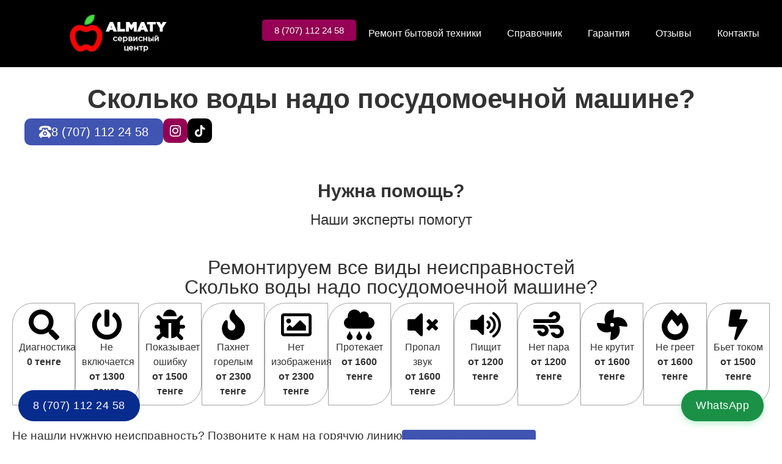

--- FILE ---
content_type: text/html; charset=UTF-8
request_url: https://1v.kz/qa/skolko-vody-nado-posudomoechnoj-mashine/
body_size: 17137
content:
<!doctype html><html lang="ru-RU" prefix="og: https://ogp.me/ns#"><head><script data-no-optimize="1">var litespeed_docref=sessionStorage.getItem("litespeed_docref");litespeed_docref&&(Object.defineProperty(document,"referrer",{get:function(){return litespeed_docref}}),sessionStorage.removeItem("litespeed_docref"));</script> <meta charset="UTF-8"><meta name="viewport" content="width=device-width, initial-scale=1"><link rel="profile" href="https://gmpg.org/xfn/11"><title>Сколько воды надо посудомоечной машине? — Сервисный центр</title><meta name="description" content="【 Сколько воды надо посудомоечной машине? 】 ☎ 8 (707) 112 21 58 ✓ Алматы! ✓ Качественный ремонт ✓ Доступные цены ✓ Оригинальные запчасти ✓ Бесплатная"/><meta name="robots" content="follow, index, max-snippet:-1, max-video-preview:-1, max-image-preview:standard"/><link rel="canonical" href="https://1v.kz/qa/skolko-vody-nado-posudomoechnoj-mashine/" /><meta property="og:locale" content="ru_RU" /><meta property="og:type" content="article" /><meta property="og:title" content="Сколько воды надо посудомоечной машине? — Сервисный центр" /><meta property="og:description" content="【 Сколько воды надо посудомоечной машине? 】 ☎ 8 (707) 112 21 58 ✓ Алматы! ✓ Качественный ремонт ✓ Доступные цены ✓ Оригинальные запчасти ✓ Бесплатная" /><meta property="og:url" content="https://1v.kz/qa/skolko-vody-nado-posudomoechnoj-mashine/" /><meta property="og:site_name" content="Ремонт бытовой техники в Алматы" /><meta property="article:section" content="✅️ База знаний 👇" /><meta name="twitter:card" content="summary" /><meta name="twitter:title" content="Сколько воды надо посудомоечной машине? — Сервисный центр" /><meta name="twitter:description" content="【 Сколько воды надо посудомоечной машине? 】 ☎ 8 (707) 112 21 58 ✓ Алматы! ✓ Качественный ремонт ✓ Доступные цены ✓ Оригинальные запчасти ✓ Бесплатная" /><meta name="twitter:label1" content="Автор" /><meta name="twitter:data1" content="Сервисный центр" /><meta name="twitter:label2" content="Время чтения" /><meta name="twitter:data2" content="1 минута" /> <script type="application/ld+json" class="rank-math-schema-pro">{"@context":"https://schema.org","@graph":[{"@type":"BreadcrumbList","@id":"https://1v.kz/qa/skolko-vody-nado-posudomoechnoj-mashine/#breadcrumb","itemListElement":[{"@type":"ListItem","position":"1","item":{"@id":"https://1v.kz","name":"\u0421\u0435\u0440\u0432\u0438\u0441\u043d\u044b\u0439 \u0446\u0435\u043d\u0442\u0440"}},{"@type":"ListItem","position":"2","item":{"@id":"https://1v.kz/qa/","name":"\u2705\ufe0f \u0411\u0430\u0437\u0430 \u0437\u043d\u0430\u043d\u0438\u0439 \ud83d\udc47"}},{"@type":"ListItem","position":"3","item":{"@id":"https://1v.kz/qa/skolko-vody-nado-posudomoechnoj-mashine/","name":"\u0421\u043a\u043e\u043b\u044c\u043a\u043e \u0432\u043e\u0434\u044b \u043d\u0430\u0434\u043e \u043f\u043e\u0441\u0443\u0434\u043e\u043c\u043e\u0435\u0447\u043d\u043e\u0439 \u043c\u0430\u0448\u0438\u043d\u0435?"}}]}]}</script> <link rel="alternate" type="application/rss+xml" title="1V.KZ &raquo; Лента" href="https://1v.kz/feed/" /><link rel="alternate" type="application/rss+xml" title="1V.KZ &raquo; Лента комментариев" href="https://1v.kz/comments/feed/" /><link rel="alternate" title="oEmbed (JSON)" type="application/json+oembed" href="https://1v.kz/wp-json/oembed/1.0/embed?url=https%3A%2F%2F1v.kz%2Fqa%2Fskolko-vody-nado-posudomoechnoj-mashine%2F" /><link rel="alternate" title="oEmbed (XML)" type="text/xml+oembed" href="https://1v.kz/wp-json/oembed/1.0/embed?url=https%3A%2F%2F1v.kz%2Fqa%2Fskolko-vody-nado-posudomoechnoj-mashine%2F&#038;format=xml" /><link data-optimized="2" rel="stylesheet" href="https://1v.kz/wp-content/litespeed/css/e7c6fc9fc38349e45492e18fd7e1b25c.css?ver=36152" /> <script type="litespeed/javascript" data-src="https://1v.kz/wp-includes/js/jquery/jquery.min.js" id="jquery-core-js"></script> <link rel="https://api.w.org/" href="https://1v.kz/wp-json/" /><link rel="alternate" title="JSON" type="application/json" href="https://1v.kz/wp-json/wp/v2/posts/18733" /><link rel="EditURI" type="application/rsd+xml" title="RSD" href="https://1v.kz/xmlrpc.php?rsd" /><meta name="generator" content="WordPress 6.9" /><link rel='shortlink' href='https://1v.kz/?p=18733' /></head><body class="wp-singular post-template-default single single-post postid-18733 single-format-standard wp-custom-logo wp-embed-responsive wp-theme-hello-elementor hello-elementor-default elementor-default elementor-kit-3745 elementor-page-21446"><a class="skip-link screen-reader-text" href="#content">Перейти к содержимому</a><header data-elementor-type="header" data-elementor-id="21431" class="elementor elementor-21431 elementor-location-header" data-elementor-post-type="elementor_library"><div class="elementor-element elementor-element-3bd1934f e-con-full e-flex e-con e-parent" data-id="3bd1934f" data-element_type="container" data-settings="{&quot;background_background&quot;:&quot;classic&quot;,&quot;sticky&quot;:&quot;top&quot;,&quot;animation&quot;:&quot;none&quot;,&quot;sticky_on&quot;:[&quot;desktop&quot;,&quot;tablet&quot;,&quot;mobile&quot;],&quot;sticky_offset&quot;:0,&quot;sticky_effects_offset&quot;:0,&quot;sticky_anchor_link_offset&quot;:0}"><div class="elementor-element elementor-element-79169c5a e-con-full e-flex e-con e-child" data-id="79169c5a" data-element_type="container"><div class="elementor-element elementor-element-65f5dfcc elementor-widget elementor-widget-image" data-id="65f5dfcc" data-element_type="widget" data-widget_type="image.default">
<a href="https://1v.kz/">
<img data-lazyloaded="1" src="[data-uri]" width="240" height="107" data-src="https://1v.kz/wp-content/uploads/logo-3.webp" class="attachment-full size-full wp-image-21430" alt="" data-srcset="https://1v.kz/wp-content/uploads/logo-3.webp 240w, https://1v.kz/wp-content/uploads/elementor/thumbs/logo-3-qwsqmk8pjxatwen3lt6w6pnn9zusot933stzmyj2em.webp 168w" data-sizes="(max-width: 240px) 100vw, 240px" />								</a></div></div><div class="elementor-element elementor-element-b33bcb e-con-full e-flex e-con e-child" data-id="b33bcb" data-element_type="container"><div class="elementor-element elementor-element-48a4757 elementor-nav-menu--stretch elementor-nav-menu--dropdown-tablet elementor-nav-menu__text-align-aside elementor-nav-menu--toggle elementor-nav-menu--burger elementor-widget elementor-widget-nav-menu" data-id="48a4757" data-element_type="widget" data-settings="{&quot;full_width&quot;:&quot;stretch&quot;,&quot;submenu_icon&quot;:{&quot;value&quot;:&quot;&lt;i aria-hidden=\&quot;true\&quot; class=\&quot;icom icomcaretdown\&quot;&gt;&lt;\/i&gt;&quot;,&quot;library&quot;:&quot;icoms&quot;},&quot;layout&quot;:&quot;horizontal&quot;,&quot;toggle&quot;:&quot;burger&quot;}" data-widget_type="nav-menu.default"><nav aria-label="Menu" class="elementor-nav-menu--main elementor-nav-menu__container elementor-nav-menu--layout-horizontal e--pointer-none"><ul id="menu-1-48a4757" class="elementor-nav-menu"><li class="menu-item menu-item-type-custom menu-item-object-custom menu-item-21522"><a href="https://almatyservice.center/" class="elementor-item">Ремонт бытовой техники</a></li><li class="menu-item menu-item-type-custom menu-item-object-custom menu-item-21143"><a href="https://1v.kz/faq/" class="elementor-item">Справочник</a></li><li class="menu-item menu-item-type-custom menu-item-object-custom menu-item-21202"><a href="https://1v.kz/warranty/" class="elementor-item">Гарантия</a></li><li class="menu-item menu-item-type-custom menu-item-object-custom menu-item-16242"><a href="https://1v.kz/review/" class="elementor-item">Отзывы</a></li><li class="menu-item menu-item-type-post_type menu-item-object-page menu-item-7119"><a href="https://1v.kz/contacts/" class="elementor-item">Контакты</a></li></ul></nav><div class="elementor-menu-toggle" role="button" tabindex="0" aria-label="Menu Toggle" aria-expanded="false">
<svg aria-hidden="true" role="presentation" class="elementor-menu-toggle__icon--open e-font-icon-svg e-eicon-menu-bar" viewBox="0 0 1000 1000" xmlns="http://www.w3.org/2000/svg"><path d="M104 333H896C929 333 958 304 958 271S929 208 896 208H104C71 208 42 237 42 271S71 333 104 333ZM104 583H896C929 583 958 554 958 521S929 458 896 458H104C71 458 42 487 42 521S71 583 104 583ZM104 833H896C929 833 958 804 958 771S929 708 896 708H104C71 708 42 737 42 771S71 833 104 833Z"></path></svg><svg aria-hidden="true" role="presentation" class="elementor-menu-toggle__icon--close e-font-icon-svg e-eicon-close" viewBox="0 0 1000 1000" xmlns="http://www.w3.org/2000/svg"><path d="M742 167L500 408 258 167C246 154 233 150 217 150 196 150 179 158 167 167 154 179 150 196 150 212 150 229 154 242 171 254L408 500 167 742C138 771 138 800 167 829 196 858 225 858 254 829L496 587 738 829C750 842 767 846 783 846 800 846 817 842 829 829 842 817 846 804 846 783 846 767 842 750 829 737L588 500 833 258C863 229 863 200 833 171 804 137 775 137 742 167Z"></path></svg></div><nav class="elementor-nav-menu--dropdown elementor-nav-menu__container" aria-hidden="true"><ul id="menu-2-48a4757" class="elementor-nav-menu"><li class="menu-item menu-item-type-custom menu-item-object-custom menu-item-21522"><a href="https://almatyservice.center/" class="elementor-item" tabindex="-1">Ремонт бытовой техники</a></li><li class="menu-item menu-item-type-custom menu-item-object-custom menu-item-21143"><a href="https://1v.kz/faq/" class="elementor-item" tabindex="-1">Справочник</a></li><li class="menu-item menu-item-type-custom menu-item-object-custom menu-item-21202"><a href="https://1v.kz/warranty/" class="elementor-item" tabindex="-1">Гарантия</a></li><li class="menu-item menu-item-type-custom menu-item-object-custom menu-item-16242"><a href="https://1v.kz/review/" class="elementor-item" tabindex="-1">Отзывы</a></li><li class="menu-item menu-item-type-post_type menu-item-object-page menu-item-7119"><a href="https://1v.kz/contacts/" class="elementor-item" tabindex="-1">Контакты</a></li></ul></nav></div><div class="elementor-element elementor-element-c4322c1 elementor-align-center elementor-widget-mobile__width-auto elementor-widget elementor-widget-button" data-id="c4322c1" data-element_type="widget" data-widget_type="button.default">
<a class="elementor-button elementor-button-link elementor-size-xs" href="tel:87071122458">
<span class="elementor-button-content-wrapper">
<span class="elementor-button-text">8 (707) 112 24 58</span>
</span>
</a></div></div></div></header><div data-elementor-type="single-page" data-elementor-id="21446" class="elementor elementor-21446 elementor-location-single post-18733 post type-post status-publish format-standard hentry category-qa" data-elementor-post-type="elementor_library"><div class="elementor-element elementor-element-588b1d41 e-con-full e-flex e-con e-parent" data-id="588b1d41" data-element_type="container" data-settings="{&quot;background_background&quot;:&quot;classic&quot;}"><div class="elementor-element elementor-element-64097fcd e-con-full e-flex e-con e-child" data-id="64097fcd" data-element_type="container"><div class="elementor-element elementor-element-f685ea9 e-con-full e-flex e-con e-child" data-id="f685ea9" data-element_type="container"><div class="elementor-element elementor-element-53d03ace elementor-widget elementor-widget-theme-post-title elementor-page-title elementor-widget-heading" data-id="53d03ace" data-element_type="widget" data-widget_type="theme-post-title.default"><h1 class="elementor-heading-title elementor-size-default">Сколько воды надо посудомоечной машине?</h1></div><div class="elementor-element elementor-element-1bef617f e-con-full e-flex e-con e-child" data-id="1bef617f" data-element_type="container"><div class="elementor-element elementor-element-476ddbb0 e-con-full e-flex e-con e-child" data-id="476ddbb0" data-element_type="container"><div class="elementor-element elementor-element-4e3f869f elementor-mobile-align-center elementor-widget-mobile__width-inherit elementor-widget elementor-widget-button" data-id="4e3f869f" data-element_type="widget" data-widget_type="button.default">
<a class="elementor-button elementor-button-link elementor-size-sm" href="tel:87071122458">
<span class="elementor-button-content-wrapper">
<span class="elementor-button-icon">
<i aria-hidden="true" class="icom icomphoneic"></i>			</span>
<span class="elementor-button-text">8 (707) 112 24 58</span>
</span>
</a></div><div class="elementor-element elementor-element-17269feb elementor-widget elementor-widget-button" data-id="17269feb" data-element_type="widget" data-widget_type="button.default">
<a class="elementor-button elementor-button-link elementor-size-sm" href="https://www.instagram.com/1v.kz/" target="_blank" rel="nofollow">
<span class="elementor-button-content-wrapper">
<span class="elementor-button-icon">
<i aria-hidden="true" class="icom icominstagramicom"></i>			</span>
</span>
</a></div><div class="elementor-element elementor-element-72eea157 elementor-widget elementor-widget-button" data-id="72eea157" data-element_type="widget" data-widget_type="button.default">
<a class="elementor-button elementor-button-link elementor-size-sm" href="https://www.tiktok.com/@1v.kz" target="_blank" rel="nofollow">
<span class="elementor-button-content-wrapper">
<span class="elementor-button-icon">
<i aria-hidden="true" class="icom icomtiktokicom"></i>			</span>
</span>
</a></div></div></div></div></div></div><div class="elementor-element elementor-element-7328edcd e-flex e-con-boxed e-con e-parent" data-id="7328edcd" data-element_type="container"><div class="e-con-inner"><div class="elementor-element elementor-element-5f87b344 e-con-full e-flex e-con e-child" data-id="5f87b344" data-element_type="container"><div class="elementor-element elementor-element-f4d7387 elementor-widget elementor-widget-heading" data-id="f4d7387" data-element_type="widget" data-widget_type="heading.default"><p class="elementor-heading-title elementor-size-default">Нужна помощь?</p></div></div><div class="elementor-element elementor-element-2c2c41b0 e-con-full e-flex e-con e-child" data-id="2c2c41b0" data-element_type="container"><div class="elementor-element elementor-element-3de79366 elementor-widget-tablet__width-initial elementor-widget elementor-widget-heading" data-id="3de79366" data-element_type="widget" data-widget_type="heading.default"><p class="elementor-heading-title elementor-size-medium">Наши эксперты помогут</p></div></div></div></div><div class="elementor-element elementor-element-75249bd e-con-full e-flex e-con e-parent" data-id="75249bd" data-element_type="container"><div class="elementor-element elementor-element-03361a6 elementor-widget elementor-widget-heading" data-id="03361a6" data-element_type="widget" data-widget_type="heading.default"><h2 class="elementor-heading-title elementor-size-default">Ремонтируем все виды неисправностей</h2></div><div class="elementor-element elementor-element-03f9663 elementor-widget elementor-widget-heading" data-id="03f9663" data-element_type="widget" data-widget_type="heading.default"><h2 class="elementor-heading-title elementor-size-default">Сколько воды надо посудомоечной машине?</h2></div><div class="elementor-element elementor-element-b028678 e-con-full e-flex e-con e-child" data-id="b028678" data-element_type="container" data-settings="{&quot;background_background&quot;:&quot;classic&quot;}"><div class="elementor-element elementor-element-bf16a41 e-con-full e-flex e-con e-child" data-id="bf16a41" data-element_type="container"><div class="elementor-element elementor-element-700704f elementor-view-default elementor-position-top elementor-mobile-position-top elementor-widget elementor-widget-icon-box" data-id="700704f" data-element_type="widget" data-widget_type="icon-box.default"><div class="elementor-icon-box-wrapper"><div class="elementor-icon-box-icon">
<span  class="elementor-icon">
<svg aria-hidden="true" class="e-font-icon-svg e-fas-search" viewBox="0 0 512 512" xmlns="http://www.w3.org/2000/svg"><path d="M505 442.7L405.3 343c-4.5-4.5-10.6-7-17-7H372c27.6-35.3 44-79.7 44-128C416 93.1 322.9 0 208 0S0 93.1 0 208s93.1 208 208 208c48.3 0 92.7-16.4 128-44v16.3c0 6.4 2.5 12.5 7 17l99.7 99.7c9.4 9.4 24.6 9.4 33.9 0l28.3-28.3c9.4-9.4 9.4-24.6.1-34zM208 336c-70.7 0-128-57.2-128-128 0-70.7 57.2-128 128-128 70.7 0 128 57.2 128 128 0 70.7-57.2 128-128 128z"></path></svg>				</span></div><div class="elementor-icon-box-content"><span class="elementor-icon-box-title">
<span  >
Диагностика						</span>
</span><p class="elementor-icon-box-description">
<b>0 тенге</b></p></div></div></div></div><div class="elementor-element elementor-element-28837bc e-con-full e-flex e-con e-child" data-id="28837bc" data-element_type="container"><div class="elementor-element elementor-element-40a01e3 elementor-view-default elementor-position-top elementor-mobile-position-top elementor-widget elementor-widget-icon-box" data-id="40a01e3" data-element_type="widget" data-widget_type="icon-box.default"><div class="elementor-icon-box-wrapper"><div class="elementor-icon-box-icon">
<span  class="elementor-icon">
<svg aria-hidden="true" class="e-font-icon-svg e-fas-power-off" viewBox="0 0 512 512" xmlns="http://www.w3.org/2000/svg"><path d="M400 54.1c63 45 104 118.6 104 201.9 0 136.8-110.8 247.7-247.5 248C120 504.3 8.2 393 8 256.4 7.9 173.1 48.9 99.3 111.8 54.2c11.7-8.3 28-4.8 35 7.7L162.6 90c5.9 10.5 3.1 23.8-6.6 31-41.5 30.8-68 79.6-68 134.9-.1 92.3 74.5 168.1 168 168.1 91.6 0 168.6-74.2 168-169.1-.3-51.8-24.7-101.8-68.1-134-9.7-7.2-12.4-20.5-6.5-30.9l15.8-28.1c7-12.4 23.2-16.1 34.8-7.8zM296 264V24c0-13.3-10.7-24-24-24h-32c-13.3 0-24 10.7-24 24v240c0 13.3 10.7 24 24 24h32c13.3 0 24-10.7 24-24z"></path></svg>				</span></div><div class="elementor-icon-box-content"><span class="elementor-icon-box-title">
<span  >
Не включается						</span>
</span><p class="elementor-icon-box-description">
<b>от 1300 тенге</b></p></div></div></div></div><div class="elementor-element elementor-element-53ab5c7 e-con-full e-flex e-con e-child" data-id="53ab5c7" data-element_type="container"><div class="elementor-element elementor-element-9df3151 elementor-view-default elementor-position-top elementor-mobile-position-top elementor-widget elementor-widget-icon-box" data-id="9df3151" data-element_type="widget" data-widget_type="icon-box.default"><div class="elementor-icon-box-wrapper"><div class="elementor-icon-box-icon">
<span  class="elementor-icon">
<svg aria-hidden="true" class="e-font-icon-svg e-fas-bug" viewBox="0 0 512 512" xmlns="http://www.w3.org/2000/svg"><path d="M511.988 288.9c-.478 17.43-15.217 31.1-32.653 31.1H424v16c0 21.864-4.882 42.584-13.6 61.145l60.228 60.228c12.496 12.497 12.496 32.758 0 45.255-12.498 12.497-32.759 12.496-45.256 0l-54.736-54.736C345.886 467.965 314.351 480 280 480V236c0-6.627-5.373-12-12-12h-24c-6.627 0-12 5.373-12 12v244c-34.351 0-65.886-12.035-90.636-32.108l-54.736 54.736c-12.498 12.497-32.759 12.496-45.256 0-12.496-12.497-12.496-32.758 0-45.255l60.228-60.228C92.882 378.584 88 357.864 88 336v-16H32.666C15.23 320 .491 306.33.013 288.9-.484 270.816 14.028 256 32 256h56v-58.745l-46.628-46.628c-12.496-12.497-12.496-32.758 0-45.255 12.498-12.497 32.758-12.497 45.256 0L141.255 160h229.489l54.627-54.627c12.498-12.497 32.758-12.497 45.256 0 12.496 12.497 12.496 32.758 0 45.255L424 197.255V256h56c17.972 0 32.484 14.816 31.988 32.9zM257 0c-61.856 0-112 50.144-112 112h224C369 50.144 318.856 0 257 0z"></path></svg>				</span></div><div class="elementor-icon-box-content"><span class="elementor-icon-box-title">
<span  >
Показывает ошибку						</span>
</span><p class="elementor-icon-box-description">
<b>от 1500 тенге</b></p></div></div></div></div><div class="elementor-element elementor-element-3f25c7e e-con-full e-flex e-con e-child" data-id="3f25c7e" data-element_type="container"><div class="elementor-element elementor-element-c5096ac elementor-view-default elementor-position-top elementor-mobile-position-top elementor-widget elementor-widget-icon-box" data-id="c5096ac" data-element_type="widget" data-widget_type="icon-box.default"><div class="elementor-icon-box-wrapper"><div class="elementor-icon-box-icon">
<span  class="elementor-icon">
<svg aria-hidden="true" class="e-font-icon-svg e-fas-fire" viewBox="0 0 384 512" xmlns="http://www.w3.org/2000/svg"><path d="M216 23.86c0-23.8-30.65-32.77-44.15-13.04C48 191.85 224 200 224 288c0 35.63-29.11 64.46-64.85 63.99-35.17-.45-63.15-29.77-63.15-64.94v-85.51c0-21.7-26.47-32.23-41.43-16.5C27.8 213.16 0 261.33 0 320c0 105.87 86.13 192 192 192s192-86.13 192-192c0-170.29-168-193-168-296.14z"></path></svg>				</span></div><div class="elementor-icon-box-content"><span class="elementor-icon-box-title">
<span  >
Пахнет горелым						</span>
</span><p class="elementor-icon-box-description">
<b>от 2300 тенге</b></p></div></div></div></div><div class="elementor-element elementor-element-758dbf1 e-con-full e-flex e-con e-child" data-id="758dbf1" data-element_type="container"><div class="elementor-element elementor-element-5d001fd elementor-view-default elementor-position-top elementor-mobile-position-top elementor-widget elementor-widget-icon-box" data-id="5d001fd" data-element_type="widget" data-widget_type="icon-box.default"><div class="elementor-icon-box-wrapper"><div class="elementor-icon-box-icon">
<span  class="elementor-icon">
<svg aria-hidden="true" class="e-font-icon-svg e-far-image" viewBox="0 0 512 512" xmlns="http://www.w3.org/2000/svg"><path d="M464 64H48C21.49 64 0 85.49 0 112v288c0 26.51 21.49 48 48 48h416c26.51 0 48-21.49 48-48V112c0-26.51-21.49-48-48-48zm-6 336H54a6 6 0 0 1-6-6V118a6 6 0 0 1 6-6h404a6 6 0 0 1 6 6v276a6 6 0 0 1-6 6zM128 152c-22.091 0-40 17.909-40 40s17.909 40 40 40 40-17.909 40-40-17.909-40-40-40zM96 352h320v-80l-87.515-87.515c-4.686-4.686-12.284-4.686-16.971 0L192 304l-39.515-39.515c-4.686-4.686-12.284-4.686-16.971 0L96 304v48z"></path></svg>				</span></div><div class="elementor-icon-box-content"><span class="elementor-icon-box-title">
<span  >
Нет изображения						</span>
</span><p class="elementor-icon-box-description">
<b>от 2300 тенге</b></p></div></div></div></div><div class="elementor-element elementor-element-851daf5 e-con-full e-flex e-con e-child" data-id="851daf5" data-element_type="container"><div class="elementor-element elementor-element-477a0b3 elementor-view-default elementor-position-top elementor-mobile-position-top elementor-widget elementor-widget-icon-box" data-id="477a0b3" data-element_type="widget" data-widget_type="icon-box.default"><div class="elementor-icon-box-wrapper"><div class="elementor-icon-box-icon">
<span  class="elementor-icon">
<svg aria-hidden="true" class="e-font-icon-svg e-fas-cloud-rain" viewBox="0 0 512 512" xmlns="http://www.w3.org/2000/svg"><path d="M416 128c-.6 0-1.1.2-1.6.2 1.1-5.2 1.6-10.6 1.6-16.2 0-44.2-35.8-80-80-80-24.6 0-46.3 11.3-61 28.8C256.4 24.8 219.3 0 176 0 114.1 0 64 50.1 64 112c0 7.3.8 14.3 2.1 21.2C27.8 145.8 0 181.5 0 224c0 53 43 96 96 96h320c53 0 96-43 96-96s-43-96-96-96zM88 374.2c-12.8 44.4-40 56.4-40 87.7 0 27.7 21.5 50.1 48 50.1s48-22.4 48-50.1c0-31.4-27.2-43.1-40-87.7-2.2-8.1-13.5-8.5-16 0zm160 0c-12.8 44.4-40 56.4-40 87.7 0 27.7 21.5 50.1 48 50.1s48-22.4 48-50.1c0-31.4-27.2-43.1-40-87.7-2.2-8.1-13.5-8.5-16 0zm160 0c-12.8 44.4-40 56.4-40 87.7 0 27.7 21.5 50.1 48 50.1s48-22.4 48-50.1c0-31.4-27.2-43.1-40-87.7-2.2-8.1-13.5-8.5-16 0z"></path></svg>				</span></div><div class="elementor-icon-box-content"><span class="elementor-icon-box-title">
<span  >
Протекает						</span>
</span><p class="elementor-icon-box-description">
<b>от 1600 тенге</b></p></div></div></div></div><div class="elementor-element elementor-element-07cad98 e-con-full e-flex e-con e-child" data-id="07cad98" data-element_type="container"><div class="elementor-element elementor-element-8323998 elementor-view-default elementor-position-top elementor-mobile-position-top elementor-widget elementor-widget-icon-box" data-id="8323998" data-element_type="widget" data-widget_type="icon-box.default"><div class="elementor-icon-box-wrapper"><div class="elementor-icon-box-icon">
<span  class="elementor-icon">
<svg aria-hidden="true" class="e-font-icon-svg e-fas-volume-mute" viewBox="0 0 512 512" xmlns="http://www.w3.org/2000/svg"><path d="M215.03 71.05L126.06 160H24c-13.26 0-24 10.74-24 24v144c0 13.25 10.74 24 24 24h102.06l88.97 88.95c15.03 15.03 40.97 4.47 40.97-16.97V88.02c0-21.46-25.96-31.98-40.97-16.97zM461.64 256l45.64-45.64c6.3-6.3 6.3-16.52 0-22.82l-22.82-22.82c-6.3-6.3-16.52-6.3-22.82 0L416 210.36l-45.64-45.64c-6.3-6.3-16.52-6.3-22.82 0l-22.82 22.82c-6.3 6.3-6.3 16.52 0 22.82L370.36 256l-45.63 45.63c-6.3 6.3-6.3 16.52 0 22.82l22.82 22.82c6.3 6.3 16.52 6.3 22.82 0L416 301.64l45.64 45.64c6.3 6.3 16.52 6.3 22.82 0l22.82-22.82c6.3-6.3 6.3-16.52 0-22.82L461.64 256z"></path></svg>				</span></div><div class="elementor-icon-box-content"><span class="elementor-icon-box-title">
<span  >
Пропал звук						</span>
</span><p class="elementor-icon-box-description">
<b>от 1600 тенге</b></p></div></div></div></div><div class="elementor-element elementor-element-e5fdd0c e-con-full e-flex e-con e-child" data-id="e5fdd0c" data-element_type="container"><div class="elementor-element elementor-element-f269bd2 elementor-view-default elementor-position-top elementor-mobile-position-top elementor-widget elementor-widget-icon-box" data-id="f269bd2" data-element_type="widget" data-widget_type="icon-box.default"><div class="elementor-icon-box-wrapper"><div class="elementor-icon-box-icon">
<span  class="elementor-icon">
<svg aria-hidden="true" class="e-font-icon-svg e-fas-volume-up" viewBox="0 0 576 512" xmlns="http://www.w3.org/2000/svg"><path d="M215.03 71.05L126.06 160H24c-13.26 0-24 10.74-24 24v144c0 13.25 10.74 24 24 24h102.06l88.97 88.95c15.03 15.03 40.97 4.47 40.97-16.97V88.02c0-21.46-25.96-31.98-40.97-16.97zm233.32-51.08c-11.17-7.33-26.18-4.24-33.51 6.95-7.34 11.17-4.22 26.18 6.95 33.51 66.27 43.49 105.82 116.6 105.82 195.58 0 78.98-39.55 152.09-105.82 195.58-11.17 7.32-14.29 22.34-6.95 33.5 7.04 10.71 21.93 14.56 33.51 6.95C528.27 439.58 576 351.33 576 256S528.27 72.43 448.35 19.97zM480 256c0-63.53-32.06-121.94-85.77-156.24-11.19-7.14-26.03-3.82-33.12 7.46s-3.78 26.21 7.41 33.36C408.27 165.97 432 209.11 432 256s-23.73 90.03-63.48 115.42c-11.19 7.14-14.5 22.07-7.41 33.36 6.51 10.36 21.12 15.14 33.12 7.46C447.94 377.94 480 319.54 480 256zm-141.77-76.87c-11.58-6.33-26.19-2.16-32.61 9.45-6.39 11.61-2.16 26.2 9.45 32.61C327.98 228.28 336 241.63 336 256c0 14.38-8.02 27.72-20.92 34.81-11.61 6.41-15.84 21-9.45 32.61 6.43 11.66 21.05 15.8 32.61 9.45 28.23-15.55 45.77-45 45.77-76.88s-17.54-61.32-45.78-76.86z"></path></svg>				</span></div><div class="elementor-icon-box-content"><span class="elementor-icon-box-title">
<span  >
Пищит						</span>
</span><p class="elementor-icon-box-description">
<b>от 1200 тенге</b></p></div></div></div></div><div class="elementor-element elementor-element-a603436 e-con-full e-flex e-con e-child" data-id="a603436" data-element_type="container"><div class="elementor-element elementor-element-be1b8bd elementor-view-default elementor-position-top elementor-mobile-position-top elementor-widget elementor-widget-icon-box" data-id="be1b8bd" data-element_type="widget" data-widget_type="icon-box.default"><div class="elementor-icon-box-wrapper"><div class="elementor-icon-box-icon">
<span  class="elementor-icon">
<svg aria-hidden="true" class="e-font-icon-svg e-fas-wind" viewBox="0 0 512 512" xmlns="http://www.w3.org/2000/svg"><path d="M156.7 256H16c-8.8 0-16 7.2-16 16v32c0 8.8 7.2 16 16 16h142.2c15.9 0 30.8 10.9 33.4 26.6 3.3 20-12.1 37.4-31.6 37.4-14.1 0-26.1-9.2-30.4-21.9-2.1-6.3-8.6-10.1-15.2-10.1H81.6c-9.8 0-17.7 8.8-15.9 18.4 8.6 44.1 47.6 77.6 94.2 77.6 57.1 0 102.7-50.1 95.2-108.6C249 291 205.4 256 156.7 256zM16 224h336c59.7 0 106.8-54.8 93.8-116.7-7.6-36.2-36.9-65.5-73.1-73.1-55.4-11.6-105.1 24.9-114.9 75.5-1.9 9.6 6.1 18.3 15.8 18.3h32.8c6.7 0 13.1-3.8 15.2-10.1C325.9 105.2 337.9 96 352 96c19.4 0 34.9 17.4 31.6 37.4-2.6 15.7-17.4 26.6-33.4 26.6H16c-8.8 0-16 7.2-16 16v32c0 8.8 7.2 16 16 16zm384 32H243.7c19.3 16.6 33.2 38.8 39.8 64H400c26.5 0 48 21.5 48 48s-21.5 48-48 48c-17.9 0-33.3-9.9-41.6-24.4-2.9-5-8.7-7.6-14.5-7.6h-33.8c-10.9 0-19 10.8-15.3 21.1 17.8 50.6 70.5 84.8 129.4 72.3 41.2-8.7 75.1-41.6 84.7-82.7C526 321.5 470.5 256 400 256z"></path></svg>				</span></div><div class="elementor-icon-box-content"><span class="elementor-icon-box-title">
<span  >
Нет пара						</span>
</span><p class="elementor-icon-box-description">
<b>от 1200 тенге</b></p></div></div></div></div><div class="elementor-element elementor-element-140d2a1 e-con-full e-flex e-con e-child" data-id="140d2a1" data-element_type="container"><div class="elementor-element elementor-element-9404a9f elementor-view-default elementor-position-top elementor-mobile-position-top elementor-widget elementor-widget-icon-box" data-id="9404a9f" data-element_type="widget" data-widget_type="icon-box.default"><div class="elementor-icon-box-wrapper"><div class="elementor-icon-box-icon">
<span  class="elementor-icon">
<svg aria-hidden="true" class="e-font-icon-svg e-fas-fan" viewBox="0 0 512 512" xmlns="http://www.w3.org/2000/svg"><path d="M352.57 128c-28.09 0-54.09 4.52-77.06 12.86l12.41-123.11C289 7.31 279.81-1.18 269.33.13 189.63 10.13 128 77.64 128 159.43c0 28.09 4.52 54.09 12.86 77.06L17.75 224.08C7.31 223-1.18 232.19.13 242.67c10 79.7 77.51 141.33 159.3 141.33 28.09 0 54.09-4.52 77.06-12.86l-12.41 123.11c-1.05 10.43 8.11 18.93 18.59 17.62 79.7-10 141.33-77.51 141.33-159.3 0-28.09-4.52-54.09-12.86-77.06l123.11 12.41c10.44 1.05 18.93-8.11 17.62-18.59-10-79.7-77.51-141.33-159.3-141.33zM256 288a32 32 0 1 1 32-32 32 32 0 0 1-32 32z"></path></svg>				</span></div><div class="elementor-icon-box-content"><span class="elementor-icon-box-title">
<span  >
Не крутит						</span>
</span><p class="elementor-icon-box-description">
<b>от 1600 тенге</b></p></div></div></div></div><div class="elementor-element elementor-element-9aa7e92 e-con-full e-flex e-con e-child" data-id="9aa7e92" data-element_type="container"><div class="elementor-element elementor-element-f61d6ff elementor-view-default elementor-position-top elementor-mobile-position-top elementor-widget elementor-widget-icon-box" data-id="f61d6ff" data-element_type="widget" data-widget_type="icon-box.default"><div class="elementor-icon-box-wrapper"><div class="elementor-icon-box-icon">
<span  class="elementor-icon">
<svg aria-hidden="true" class="e-font-icon-svg e-fas-fire-alt" viewBox="0 0 448 512" xmlns="http://www.w3.org/2000/svg"><path d="M323.56 51.2c-20.8 19.3-39.58 39.59-56.22 59.97C240.08 73.62 206.28 35.53 168 0 69.74 91.17 0 209.96 0 281.6 0 408.85 100.29 512 224 512s224-103.15 224-230.4c0-53.27-51.98-163.14-124.44-230.4zm-19.47 340.65C282.43 407.01 255.72 416 226.86 416 154.71 416 96 368.26 96 290.75c0-38.61 24.31-72.63 72.79-130.75 6.93 7.98 98.83 125.34 98.83 125.34l58.63-66.88c4.14 6.85 7.91 13.55 11.27 19.97 27.35 52.19 15.81 118.97-33.43 153.42z"></path></svg>				</span></div><div class="elementor-icon-box-content"><span class="elementor-icon-box-title">
<span  >
Не греет						</span>
</span><p class="elementor-icon-box-description">
<b>от 1600 тенге</b></p></div></div></div></div><div class="elementor-element elementor-element-f19d5d3 e-con-full e-flex e-con e-child" data-id="f19d5d3" data-element_type="container"><div class="elementor-element elementor-element-4e1a929 elementor-view-default elementor-position-top elementor-mobile-position-top elementor-widget elementor-widget-icon-box" data-id="4e1a929" data-element_type="widget" data-widget_type="icon-box.default"><div class="elementor-icon-box-wrapper"><div class="elementor-icon-box-icon">
<span  class="elementor-icon">
<svg aria-hidden="true" class="e-font-icon-svg e-fas-bolt" viewBox="0 0 320 512" xmlns="http://www.w3.org/2000/svg"><path d="M296 160H180.6l42.6-129.8C227.2 15 215.7 0 200 0H56C44 0 33.8 8.9 32.2 20.8l-32 240C-1.7 275.2 9.5 288 24 288h118.7L96.6 482.5c-3.6 15.2 8 29.5 23.3 29.5 8.4 0 16.4-4.4 20.8-12l176-304c9.3-15.9-2.2-36-20.7-36z"></path></svg>				</span></div><div class="elementor-icon-box-content"><span class="elementor-icon-box-title">
<span  >
Бьет током						</span>
</span><p class="elementor-icon-box-description">
<b>от 1500 тенге</b></p></div></div></div></div></div></div><div class="elementor-element elementor-element-823531e e-flex e-con-boxed e-con e-parent" data-id="823531e" data-element_type="container" data-settings="{&quot;background_background&quot;:&quot;classic&quot;}"><div class="e-con-inner"><div class="elementor-element elementor-element-ab0d6e0 e-con-full e-flex e-con e-child" data-id="ab0d6e0" data-element_type="container"><div class="elementor-element elementor-element-c84229c elementor-widget elementor-widget-heading" data-id="c84229c" data-element_type="widget" data-widget_type="heading.default"><p class="elementor-heading-title elementor-size-medium">Не нашли нужную неисправность? Позвоните к нам на горячую линию</p></div><div class="elementor-element elementor-element-8d3f03d elementor-tablet-align-right elementor-mobile-align-center elementor-widget-tablet__width-inherit elementor-widget elementor-widget-button" data-id="8d3f03d" data-element_type="widget" data-widget_type="button.default">
<a class="elementor-button elementor-button-link elementor-size-md" href="tel:87071122158" rel="nofollow">
<span class="elementor-button-content-wrapper">
<span class="elementor-button-text">8 (707) 112 21 58</span>
</span>
</a></div></div></div></div><div class="elementor-element elementor-element-6f745680 e-con-full e-flex e-con e-parent" data-id="6f745680" data-element_type="container"><div class="elementor-element elementor-element-134ee617 elementor-widget elementor-widget-theme-post-content" data-id="134ee617" data-element_type="widget" data-widget_type="theme-post-content.default"><p>Посудомоечные машины разработаны таким образом, чтобы быть эффективными и экономичными в использовании воды. Однако количество воды, которое использует посудомоечная машина, может варьироваться в зависимости от модели и года выпуска. Вот некоторые ключевые моменты:</p><p><strong>1. Современные посудомоечные машины:</strong> Несмотря на то что может показаться, что посудомоечные машины постоянно распыляют воду, современные модели используют гораздо меньше воды, чем ручная мойка. Например, мойка посуды в раковине может потребовать до 30 литров воды за одну загрузку. Сертифицированная посудомоечная машина может использовать всего около 8 литров воды за загрузку, согласно данным &#171;<strong>Совета по защите природных ресурсов</strong>&#171;.</p><p><strong>2. Стандарты 2013 года:</strong> В 2013 году были введены новые стандарты, которые требовали, чтобы посудомоечные машины использовали не более 8 литров воды за загрузку. В то время как устройства, произведенные до 1994 года, могут тратить более 38 литров воды за загрузку.</p><p><strong>3. Экономия энергии:</strong> Большинство новых посудомоечных машин имеют встроенные обогреватели, которые нагревают воду более эффективно, чем ваш нагреватель воды. Если ваша посудомоечная машина сертифицирована &#171;Energy Star&#187;, она может потреблять менее половины энергии, необходимой для мойки посуды.</p><p><strong>Рекомендация:</strong> Если вы хотите узнать, сколько воды использует ваша конкретная модель посудомоечной машины, рекомендуем обратиться к инструкции по эксплуатации или консультации со специалистами. В сервисном центре &#171;1V.KZ&#187; наши опытные специалисты с 15-летним опытом готовы предоставить вам всю необходимую информацию и помощь. Не забудьте всегда следить за техникой безопасности при работе с электроприборами.</p></div></div></div><footer data-elementor-type="footer" data-elementor-id="21435" class="elementor elementor-21435 elementor-location-footer" data-elementor-post-type="elementor_library"><div class="elementor-element elementor-element-40be29fa e-flex e-con-boxed e-con e-parent" data-id="40be29fa" data-element_type="container"><div class="e-con-inner"><div class="elementor-element elementor-element-71a00163 e-con-full e-flex e-con e-child" data-id="71a00163" data-element_type="container"><div class="elementor-element elementor-element-1f900950 elementor-widget elementor-widget-heading" data-id="1f900950" data-element_type="widget" data-widget_type="heading.default"><h2 class="elementor-heading-title elementor-size-default">Контакты сервисного центра по ремонту техники</h2></div><div class="elementor-element elementor-element-372aee1 elementor-widget elementor-widget-heading" data-id="372aee1" data-element_type="widget" data-widget_type="heading.default"><h2 class="elementor-heading-title elementor-size-default">Сколько воды надо посудомоечной машине?</h2></div></div><div class="elementor-element elementor-element-d30f9d4 e-con-full e-flex e-con e-child" data-id="d30f9d4" data-element_type="container"><div class="elementor-element elementor-element-20a0cf41 elementor-widget elementor-widget-text-editor" data-id="20a0cf41" data-element_type="widget" data-widget_type="text-editor.default"><p><strong>Наш адрес:</strong></p><p>Казахстан г. Алматы, ул. Валиханова дом 26 (вход со стороны Уалиханова)</p><p><strong>График работы:</strong></p><p style="padding-left: 40px;"><strong>Понедельник &#8212; Пятница:</strong> с 09:00 до 18:00</p><p style="padding-left: 40px;"><strong>Суббота:</strong> с 10:00 до 18:00</p><p style="padding-left: 40px;"><strong>Воскресенье:</strong> выходной</p><p><strong>Служба поддержки:</strong> работает ежедневно с 09:00 до 20:00</p><p><strong>Телефон:</strong> <a href="tel:87071122158">8 (707) 112-21-58</a></p><p><span style="text-align: var(--text-align); font-size: 1rem;">Наши опытные мастера Вам помогут. Собственный склад запчастей.</span></p></div></div><div class="elementor-element elementor-element-3397edf2 e-con-full e-flex e-con e-child" data-id="3397edf2" data-element_type="container"><div class="elementor-element elementor-element-206bd0b4 elementor-widget elementor-widget-html" data-id="206bd0b4" data-element_type="widget" data-widget_type="html.default">
<iframe data-lazyloaded="1" src="about:blank" data-litespeed-src="https://www.google.com/maps/embed?pb=!1m18!1m12!1m3!1d2905.361166064702!2d76.94893067531704!3d43.26480887746553!2m3!1f0!2f0!3f0!3m2!1i1024!2i768!4f13.1!3m3!1m2!1s0x38836997a0fbfbef%3A0x17843c4f3f0cfc1c!2s1v.kz!5e0!3m2!1sru!2skz!4v1734589795671!5m2!1sru!2skz" width="100%" height="425" style="border:0;" allowfullscreen="" loading="lazy" referrerpolicy="no-referrer-when-downgrade"></iframe></div></div></div></div><div class="elementor-element elementor-element-2385d2aa e-flex e-con-boxed e-con e-parent" data-id="2385d2aa" data-element_type="container"><div class="e-con-inner"><div class="elementor-element elementor-element-75b60848 elementor-widget elementor-widget-heading" data-id="75b60848" data-element_type="widget" data-widget_type="heading.default"><p class="elementor-heading-title elementor-size-default">У вас остались вопросы?</p></div></div></div><div class="elementor-element elementor-element-2191b15f e-con-full e-flex e-con e-parent" data-id="2191b15f" data-element_type="container"><div class="elementor-element elementor-element-289be1d2 elementor-widget-tablet__width-initial elementor-widget elementor-widget-heading" data-id="289be1d2" data-element_type="widget" data-widget_type="heading.default"><p class="elementor-heading-title elementor-size-medium">Наши мастера готовы ответить на них</p></div></div><div class="elementor-element elementor-element-2c3d3b7b e-con-full e-flex e-con e-child" data-id="2c3d3b7b" data-element_type="container"><div class="elementor-element elementor-element-35e4b5a0 elementor-mobile-align-center elementor-widget-tablet__width-inherit elementor-align-center elementor-widget elementor-widget-button" data-id="35e4b5a0" data-element_type="widget" data-widget_type="button.default">
<a class="elementor-button elementor-button-link elementor-size-md" href="tel:87071122158" rel="nofollow">
<span class="elementor-button-content-wrapper">
<span class="elementor-button-text">8 (707) 112 21 58</span>
</span>
</a></div></div><div class="elementor-element elementor-element-75bac30 e-flex e-con-boxed e-con e-parent" data-id="75bac30" data-element_type="container"><div class="e-con-inner"><div class="elementor-element elementor-element-122eb86 elementor-widget elementor-widget-html" data-id="122eb86" data-element_type="widget" data-widget_type="html.default"><div class="mobile-bar"><div class="mobile-bar-links">
<a href="https://wa.me/77071122458" class="mobile-bar-item" rel="nofollow"><div class="mobile-bar-icon">
<i class="icom icomwhatsappicom" style="color:#25d366"></i></div>
<span class="mobile-bar-text">WhatsApp</span>
</a>
<a href="tel:87071122458" class="mobile-bar-item"><div class="mobile-bar-icon">
<i class="icom icomphoneic" style="color:#007AFF"></i></div>
<span class="mobile-bar-text">Позвонить</span>
</a>
<a href="https://www.instagram.com/1v.kz/" rel="nofollow" class="mobile-bar-item"><div class="mobile-bar-icon">
<i class="icom icominstagramicom" style="color:#9B028B"></i></div>
<span class="mobile-bar-text">Примеры</span>
</a></div></div><div class="floating-phone-btn-wrapper">
<a href="tel:87071122458" class="floating-phone-btn-link">8 (707) 112 24 58</a></div><div class="floating-wa-btn-wrapper"><div class="floating-wa-btn-link">WhatsApp</div></div><div class="wa-popup"><h3>Напишите нам в WhatsApp</h3>
<a href="https://wa.me/77071122458"
class="qr-code-link"
target="_blank" rel="nofollow"><div class="qr-code">
<img data-lazyloaded="1" src="[data-uri]" width="200" height="200" data-src="https://almatyservice.center/nwqr.png" alt="QR код WhatsApp"></div>
</a><div class="whatsapp-number">8 (707) 112 24 58</div><p style="margin-top: 15px; font-size: 15px; color: #4a4949;">Отсканируйте QR-код камерой телефона или нажмите на него для перехода в WhatsApp</p></div></div></div></div><div class="elementor-element elementor-element-c45b827 e-con-full e-flex e-con e-parent" data-id="c45b827" data-element_type="container" data-settings="{&quot;background_background&quot;:&quot;classic&quot;}"><div class="elementor-element elementor-element-12dc75e e-con-full e-flex e-con e-child" data-id="12dc75e" data-element_type="container"><div class="elementor-element elementor-element-bb6c32d elementor-widget elementor-widget-image" data-id="bb6c32d" data-element_type="widget" data-widget_type="image.default">
<a href="https://1v.kz">
<img data-lazyloaded="1" src="[data-uri]" width="85" height="107" data-src="https://1v.kz/wp-content/uploads/footerlogo-1.webp" class="attachment-full size-full wp-image-21503" alt="" />								</a></div><div class="elementor-element elementor-element-d94acce elementor-widget elementor-widget-text-editor" data-id="d94acce" data-element_type="widget" data-widget_type="text-editor.default"><p style="text-align: center;"> © 2006 &#8212; 2025 </p><p style="text-align: center;">Сервисный центр в Алматы</p><p style="text-align: center;">Публичная оферта</p><p style="text-align: center;">Политика конфиденциальности</p><p style="text-align: center;">Мы используем Cookie</p></div></div><div class="elementor-element elementor-element-504f606 e-con-full e-flex e-con e-child" data-id="504f606" data-element_type="container"><div class="elementor-element elementor-element-d43770b elementor-widget elementor-widget-heading" data-id="d43770b" data-element_type="widget" data-widget_type="heading.default"><h4 class="elementor-heading-title elementor-size-default">Контакты</h4></div><div class="elementor-element elementor-element-ff7c3ef elementor-widget elementor-widget-text-editor" data-id="ff7c3ef" data-element_type="widget" data-widget_type="text-editor.default"><p><a href="https://1v.kz/">Ремонт бытовой техники в Алматы</a></p><p>Наш адрес:</p><p>г. Алматы, ул. Валиханова дом 26</p><p><a title="Ремонт бытовой техники" href="https://www.google.ru/maps/place/1v.kz/@43.264805,76.9515056,17z/data=!3m1!4b1!4m6!3m5!1s0x38836997a0fbfbef:0x17843c4f3f0cfc1c!8m2!3d43.264805!4d76.9515056!16s%2Fg%2F11clszlywn?entry=tts&amp;g_ep=EgoyMDI0MTIxMS4wIPu8ASoASAFQAw%3D%3D" target="_blank" rel="noopener">Google maps</a></p></div></div><div class="elementor-element elementor-element-a8dadd0 e-con-full e-flex e-con e-child" data-id="a8dadd0" data-element_type="container"><div class="elementor-element elementor-element-f497bb4 elementor-widget elementor-widget-heading" data-id="f497bb4" data-element_type="widget" data-widget_type="heading.default"><h4 class="elementor-heading-title elementor-size-default">Режим работы</h4></div><div class="elementor-element elementor-element-52dd9c1 elementor-widget elementor-widget-text-editor" data-id="52dd9c1" data-element_type="widget" data-widget_type="text-editor.default"><p>Пн-Пт: 09:00 &#8212; 18:00</p><p>Сб: 10:00 &#8212; 18:00</p><p>Вс: Выходной</p><p>Колл-центр: 09:00 &#8212; 20:00</p></div></div><div class="elementor-element elementor-element-8fc1fa5 e-con-full e-flex e-con e-child" data-id="8fc1fa5" data-element_type="container"><div class="elementor-element elementor-element-4e87152 elementor-widget elementor-widget-heading" data-id="4e87152" data-element_type="widget" data-widget_type="heading.default"><h4 class="elementor-heading-title elementor-size-default">Принимаем к оплате</h4></div><div class="elementor-element elementor-element-17208fa elementor-widget elementor-widget-image" data-id="17208fa" data-element_type="widget" data-widget_type="image.default">
<img data-lazyloaded="1" src="[data-uri]" width="300" height="52" data-src="https://1v.kz/wp-content/uploads/order.webp" class="attachment-large size-large wp-image-21434" alt="" /></div></div></div><div class="elementor-element elementor-element-728c89b6 e-flex e-con-boxed e-con e-parent" data-id="728c89b6" data-element_type="container" data-settings="{&quot;background_background&quot;:&quot;classic&quot;}"><div class="e-con-inner"><div class="elementor-element elementor-element-c022978 elementor-widget elementor-widget-text-editor" data-id="c022978" data-element_type="widget" data-widget_type="text-editor.default"><p>Сервисный центр является пост гарантийным (не авторизованным) сервисным центром. Все торговые марки являются зарегистрированными товарными знаками компании правообладателя. Обозначения используется с целью информирования потребителей о предоставляемых услугах в отношении техники правообладателя.  Не является публичной офертой.</p><p>© Все права защищены, при любом копировании материала, ссылка на сайт — обязательна.</p><div> С любовью, Сервисный центр</div></div></div></div></footer> <script type="speculationrules">{"prefetch":[{"source":"document","where":{"and":[{"href_matches":"/*"},{"not":{"href_matches":["/wp-*.php","/wp-admin/*","/wp-content/uploads/*","/wp-content/*","/wp-content/plugins/*","/wp-content/themes/hello-elementor/*","/*\\?(.+)"]}},{"not":{"selector_matches":"a[rel~=\"nofollow\"]"}},{"not":{"selector_matches":".no-prefetch, .no-prefetch a"}}]},"eagerness":"conservative"}]}</script> <script type="litespeed/javascript" data-src="https://www.googletagmanager.com/gtag/js?id=G-DRVSLZBTYJ"></script> <script type="litespeed/javascript">window.dataLayer=window.dataLayer||[];function gtag(){dataLayer.push(arguments)}
gtag('js',new Date());gtag('config','G-DRVSLZBTYJ')</script> <script data-no-optimize="1">window.lazyLoadOptions=Object.assign({},{threshold:300},window.lazyLoadOptions||{});!function(t,e){"object"==typeof exports&&"undefined"!=typeof module?module.exports=e():"function"==typeof define&&define.amd?define(e):(t="undefined"!=typeof globalThis?globalThis:t||self).LazyLoad=e()}(this,function(){"use strict";function e(){return(e=Object.assign||function(t){for(var e=1;e<arguments.length;e++){var n,a=arguments[e];for(n in a)Object.prototype.hasOwnProperty.call(a,n)&&(t[n]=a[n])}return t}).apply(this,arguments)}function o(t){return e({},at,t)}function l(t,e){return t.getAttribute(gt+e)}function c(t){return l(t,vt)}function s(t,e){return function(t,e,n){e=gt+e;null!==n?t.setAttribute(e,n):t.removeAttribute(e)}(t,vt,e)}function i(t){return s(t,null),0}function r(t){return null===c(t)}function u(t){return c(t)===_t}function d(t,e,n,a){t&&(void 0===a?void 0===n?t(e):t(e,n):t(e,n,a))}function f(t,e){et?t.classList.add(e):t.className+=(t.className?" ":"")+e}function _(t,e){et?t.classList.remove(e):t.className=t.className.replace(new RegExp("(^|\\s+)"+e+"(\\s+|$)")," ").replace(/^\s+/,"").replace(/\s+$/,"")}function g(t){return t.llTempImage}function v(t,e){!e||(e=e._observer)&&e.unobserve(t)}function b(t,e){t&&(t.loadingCount+=e)}function p(t,e){t&&(t.toLoadCount=e)}function n(t){for(var e,n=[],a=0;e=t.children[a];a+=1)"SOURCE"===e.tagName&&n.push(e);return n}function h(t,e){(t=t.parentNode)&&"PICTURE"===t.tagName&&n(t).forEach(e)}function a(t,e){n(t).forEach(e)}function m(t){return!!t[lt]}function E(t){return t[lt]}function I(t){return delete t[lt]}function y(e,t){var n;m(e)||(n={},t.forEach(function(t){n[t]=e.getAttribute(t)}),e[lt]=n)}function L(a,t){var o;m(a)&&(o=E(a),t.forEach(function(t){var e,n;e=a,(t=o[n=t])?e.setAttribute(n,t):e.removeAttribute(n)}))}function k(t,e,n){f(t,e.class_loading),s(t,st),n&&(b(n,1),d(e.callback_loading,t,n))}function A(t,e,n){n&&t.setAttribute(e,n)}function O(t,e){A(t,rt,l(t,e.data_sizes)),A(t,it,l(t,e.data_srcset)),A(t,ot,l(t,e.data_src))}function w(t,e,n){var a=l(t,e.data_bg_multi),o=l(t,e.data_bg_multi_hidpi);(a=nt&&o?o:a)&&(t.style.backgroundImage=a,n=n,f(t=t,(e=e).class_applied),s(t,dt),n&&(e.unobserve_completed&&v(t,e),d(e.callback_applied,t,n)))}function x(t,e){!e||0<e.loadingCount||0<e.toLoadCount||d(t.callback_finish,e)}function M(t,e,n){t.addEventListener(e,n),t.llEvLisnrs[e]=n}function N(t){return!!t.llEvLisnrs}function z(t){if(N(t)){var e,n,a=t.llEvLisnrs;for(e in a){var o=a[e];n=e,o=o,t.removeEventListener(n,o)}delete t.llEvLisnrs}}function C(t,e,n){var a;delete t.llTempImage,b(n,-1),(a=n)&&--a.toLoadCount,_(t,e.class_loading),e.unobserve_completed&&v(t,n)}function R(i,r,c){var l=g(i)||i;N(l)||function(t,e,n){N(t)||(t.llEvLisnrs={});var a="VIDEO"===t.tagName?"loadeddata":"load";M(t,a,e),M(t,"error",n)}(l,function(t){var e,n,a,o;n=r,a=c,o=u(e=i),C(e,n,a),f(e,n.class_loaded),s(e,ut),d(n.callback_loaded,e,a),o||x(n,a),z(l)},function(t){var e,n,a,o;n=r,a=c,o=u(e=i),C(e,n,a),f(e,n.class_error),s(e,ft),d(n.callback_error,e,a),o||x(n,a),z(l)})}function T(t,e,n){var a,o,i,r,c;t.llTempImage=document.createElement("IMG"),R(t,e,n),m(c=t)||(c[lt]={backgroundImage:c.style.backgroundImage}),i=n,r=l(a=t,(o=e).data_bg),c=l(a,o.data_bg_hidpi),(r=nt&&c?c:r)&&(a.style.backgroundImage='url("'.concat(r,'")'),g(a).setAttribute(ot,r),k(a,o,i)),w(t,e,n)}function G(t,e,n){var a;R(t,e,n),a=e,e=n,(t=Et[(n=t).tagName])&&(t(n,a),k(n,a,e))}function D(t,e,n){var a;a=t,(-1<It.indexOf(a.tagName)?G:T)(t,e,n)}function S(t,e,n){var a;t.setAttribute("loading","lazy"),R(t,e,n),a=e,(e=Et[(n=t).tagName])&&e(n,a),s(t,_t)}function V(t){t.removeAttribute(ot),t.removeAttribute(it),t.removeAttribute(rt)}function j(t){h(t,function(t){L(t,mt)}),L(t,mt)}function F(t){var e;(e=yt[t.tagName])?e(t):m(e=t)&&(t=E(e),e.style.backgroundImage=t.backgroundImage)}function P(t,e){var n;F(t),n=e,r(e=t)||u(e)||(_(e,n.class_entered),_(e,n.class_exited),_(e,n.class_applied),_(e,n.class_loading),_(e,n.class_loaded),_(e,n.class_error)),i(t),I(t)}function U(t,e,n,a){var o;n.cancel_on_exit&&(c(t)!==st||"IMG"===t.tagName&&(z(t),h(o=t,function(t){V(t)}),V(o),j(t),_(t,n.class_loading),b(a,-1),i(t),d(n.callback_cancel,t,e,a)))}function $(t,e,n,a){var o,i,r=(i=t,0<=bt.indexOf(c(i)));s(t,"entered"),f(t,n.class_entered),_(t,n.class_exited),o=t,i=a,n.unobserve_entered&&v(o,i),d(n.callback_enter,t,e,a),r||D(t,n,a)}function q(t){return t.use_native&&"loading"in HTMLImageElement.prototype}function H(t,o,i){t.forEach(function(t){return(a=t).isIntersecting||0<a.intersectionRatio?$(t.target,t,o,i):(e=t.target,n=t,a=o,t=i,void(r(e)||(f(e,a.class_exited),U(e,n,a,t),d(a.callback_exit,e,n,t))));var e,n,a})}function B(e,n){var t;tt&&!q(e)&&(n._observer=new IntersectionObserver(function(t){H(t,e,n)},{root:(t=e).container===document?null:t.container,rootMargin:t.thresholds||t.threshold+"px"}))}function J(t){return Array.prototype.slice.call(t)}function K(t){return t.container.querySelectorAll(t.elements_selector)}function Q(t){return c(t)===ft}function W(t,e){return e=t||K(e),J(e).filter(r)}function X(e,t){var n;(n=K(e),J(n).filter(Q)).forEach(function(t){_(t,e.class_error),i(t)}),t.update()}function t(t,e){var n,a,t=o(t);this._settings=t,this.loadingCount=0,B(t,this),n=t,a=this,Y&&window.addEventListener("online",function(){X(n,a)}),this.update(e)}var Y="undefined"!=typeof window,Z=Y&&!("onscroll"in window)||"undefined"!=typeof navigator&&/(gle|ing|ro)bot|crawl|spider/i.test(navigator.userAgent),tt=Y&&"IntersectionObserver"in window,et=Y&&"classList"in document.createElement("p"),nt=Y&&1<window.devicePixelRatio,at={elements_selector:".lazy",container:Z||Y?document:null,threshold:300,thresholds:null,data_src:"src",data_srcset:"srcset",data_sizes:"sizes",data_bg:"bg",data_bg_hidpi:"bg-hidpi",data_bg_multi:"bg-multi",data_bg_multi_hidpi:"bg-multi-hidpi",data_poster:"poster",class_applied:"applied",class_loading:"litespeed-loading",class_loaded:"litespeed-loaded",class_error:"error",class_entered:"entered",class_exited:"exited",unobserve_completed:!0,unobserve_entered:!1,cancel_on_exit:!0,callback_enter:null,callback_exit:null,callback_applied:null,callback_loading:null,callback_loaded:null,callback_error:null,callback_finish:null,callback_cancel:null,use_native:!1},ot="src",it="srcset",rt="sizes",ct="poster",lt="llOriginalAttrs",st="loading",ut="loaded",dt="applied",ft="error",_t="native",gt="data-",vt="ll-status",bt=[st,ut,dt,ft],pt=[ot],ht=[ot,ct],mt=[ot,it,rt],Et={IMG:function(t,e){h(t,function(t){y(t,mt),O(t,e)}),y(t,mt),O(t,e)},IFRAME:function(t,e){y(t,pt),A(t,ot,l(t,e.data_src))},VIDEO:function(t,e){a(t,function(t){y(t,pt),A(t,ot,l(t,e.data_src))}),y(t,ht),A(t,ct,l(t,e.data_poster)),A(t,ot,l(t,e.data_src)),t.load()}},It=["IMG","IFRAME","VIDEO"],yt={IMG:j,IFRAME:function(t){L(t,pt)},VIDEO:function(t){a(t,function(t){L(t,pt)}),L(t,ht),t.load()}},Lt=["IMG","IFRAME","VIDEO"];return t.prototype={update:function(t){var e,n,a,o=this._settings,i=W(t,o);{if(p(this,i.length),!Z&&tt)return q(o)?(e=o,n=this,i.forEach(function(t){-1!==Lt.indexOf(t.tagName)&&S(t,e,n)}),void p(n,0)):(t=this._observer,o=i,t.disconnect(),a=t,void o.forEach(function(t){a.observe(t)}));this.loadAll(i)}},destroy:function(){this._observer&&this._observer.disconnect(),K(this._settings).forEach(function(t){I(t)}),delete this._observer,delete this._settings,delete this.loadingCount,delete this.toLoadCount},loadAll:function(t){var e=this,n=this._settings;W(t,n).forEach(function(t){v(t,e),D(t,n,e)})},restoreAll:function(){var e=this._settings;K(e).forEach(function(t){P(t,e)})}},t.load=function(t,e){e=o(e);D(t,e)},t.resetStatus=function(t){i(t)},t}),function(t,e){"use strict";function n(){e.body.classList.add("litespeed_lazyloaded")}function a(){console.log("[LiteSpeed] Start Lazy Load"),o=new LazyLoad(Object.assign({},t.lazyLoadOptions||{},{elements_selector:"[data-lazyloaded]",callback_finish:n})),i=function(){o.update()},t.MutationObserver&&new MutationObserver(i).observe(e.documentElement,{childList:!0,subtree:!0,attributes:!0})}var o,i;t.addEventListener?t.addEventListener("load",a,!1):t.attachEvent("onload",a)}(window,document);</script><script data-no-optimize="1">window.litespeed_ui_events=window.litespeed_ui_events||["mouseover","click","keydown","wheel","touchmove","touchstart"];var urlCreator=window.URL||window.webkitURL;function litespeed_load_delayed_js_force(){console.log("[LiteSpeed] Start Load JS Delayed"),litespeed_ui_events.forEach(e=>{window.removeEventListener(e,litespeed_load_delayed_js_force,{passive:!0})}),document.querySelectorAll("iframe[data-litespeed-src]").forEach(e=>{e.setAttribute("src",e.getAttribute("data-litespeed-src"))}),"loading"==document.readyState?window.addEventListener("DOMContentLoaded",litespeed_load_delayed_js):litespeed_load_delayed_js()}litespeed_ui_events.forEach(e=>{window.addEventListener(e,litespeed_load_delayed_js_force,{passive:!0})});async function litespeed_load_delayed_js(){let t=[];for(var d in document.querySelectorAll('script[type="litespeed/javascript"]').forEach(e=>{t.push(e)}),t)await new Promise(e=>litespeed_load_one(t[d],e));document.dispatchEvent(new Event("DOMContentLiteSpeedLoaded")),window.dispatchEvent(new Event("DOMContentLiteSpeedLoaded"))}function litespeed_load_one(t,e){console.log("[LiteSpeed] Load ",t);var d=document.createElement("script");d.addEventListener("load",e),d.addEventListener("error",e),t.getAttributeNames().forEach(e=>{"type"!=e&&d.setAttribute("data-src"==e?"src":e,t.getAttribute(e))});let a=!(d.type="text/javascript");!d.src&&t.textContent&&(d.src=litespeed_inline2src(t.textContent),a=!0),t.after(d),t.remove(),a&&e()}function litespeed_inline2src(t){try{var d=urlCreator.createObjectURL(new Blob([t.replace(/^(?:<!--)?(.*?)(?:-->)?$/gm,"$1")],{type:"text/javascript"}))}catch(e){d="data:text/javascript;base64,"+btoa(t.replace(/^(?:<!--)?(.*?)(?:-->)?$/gm,"$1"))}return d}</script><script data-no-optimize="1">var litespeed_vary=document.cookie.replace(/(?:(?:^|.*;\s*)_lscache_vary\s*\=\s*([^;]*).*$)|^.*$/,"");litespeed_vary||fetch("/wp-content/plugins/litespeed-cache/guest.vary.php",{method:"POST",cache:"no-cache",redirect:"follow"}).then(e=>e.json()).then(e=>{console.log(e),e.hasOwnProperty("reload")&&"yes"==e.reload&&(sessionStorage.setItem("litespeed_docref",document.referrer),window.location.reload(!0))});</script><script data-optimized="1" type="litespeed/javascript" data-src="https://1v.kz/wp-content/litespeed/js/14477258586c0384ee6180a77a82fc75.js?ver=36152"></script></body></html>
<!-- Page optimized by LiteSpeed Cache @2026-01-01 08:32:41 -->

<!-- Page cached by LiteSpeed Cache 7.6.2 on 2026-01-01 08:32:40 -->
<!-- Guest Mode -->
<!-- QUIC.cloud UCSS in queue -->